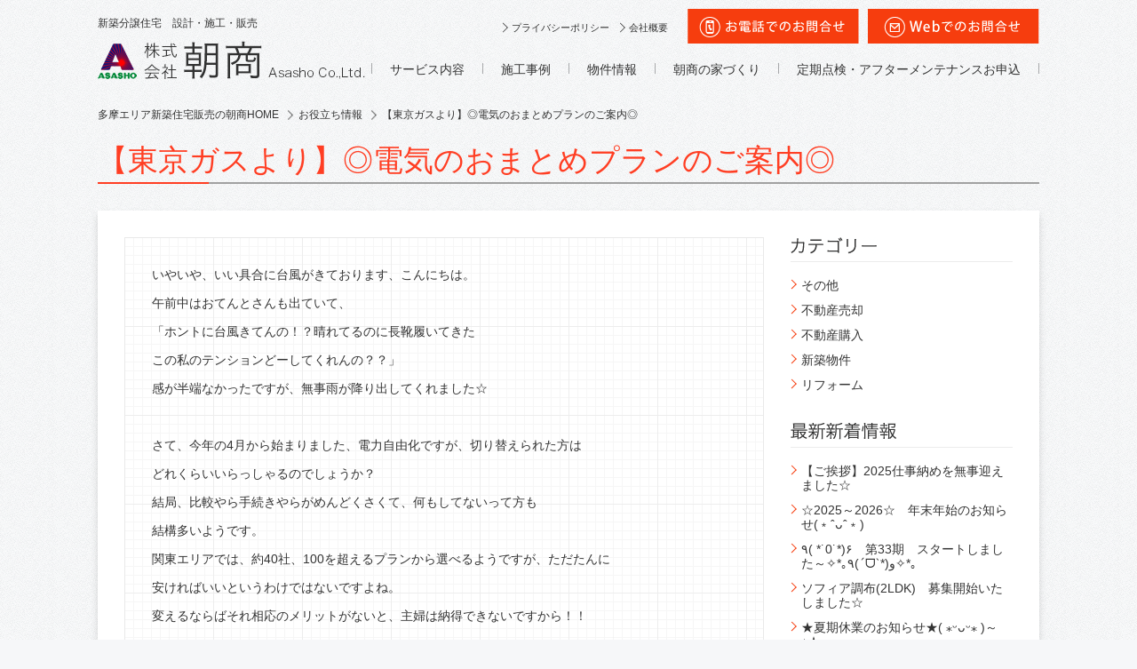

--- FILE ---
content_type: text/html; charset=UTF-8
request_url: https://www.asasho.co.jp/knowledge/2016/08/post-2131/
body_size: 36896
content:
<!DOCTYPE html>
<html lang="ja">
<head>
	<meta charset="utf-8" />
	<title>朝商</title>
	
<!-- This site is optimized with the Yoast WordPress SEO plugin v2.2.1 - https://yoast.com/wordpress/plugins/seo/ -->
<link rel="canonical" href="https://www.asasho.co.jp/knowledge/2016/08/post-2131/" />
<meta property="og:locale" content="ja_JP" />
<meta property="og:type" content="article" />
<meta property="og:title" content="【東京ガスより】◎電気のおまとめプランのご案内◎ | 想像の先にある理想の住まいソフィアタウン【株式会社朝商】" />
<meta property="og:description" content="いやいや、いい具合に台風がきております、こんにちは。 午前中はおてんとさんも出ていて、 「ホントに台風きてんの！？晴れてるのに長靴履いてきた この私のテンションどーしてくれんの？？」 感が半端なかったですが、無事雨が降り &hellip;" />
<meta property="og:url" content="https://www.asasho.co.jp/knowledge/2016/08/post-2131/" />
<meta property="og:site_name" content="想像の先にある理想の住まいソフィアタウン【株式会社朝商】" />
<meta property="og:image" content="http://www.asasho.co.jp/cms/wp-content/uploads/2016/08/SKM_C364e160816161501-375x530.jpg" />
<meta property="og:image" content="http://www.asasho.co.jp/cms/wp-content/uploads/2016/08/SKM_C364e160816161601-375x530.jpg" />
<meta name="twitter:card" content="summary"/>
<meta name="twitter:description" content="いやいや、いい具合に台風がきております、こんにちは。 午前中はおてんとさんも出ていて、 「ホントに台風きてんの！？晴れてるのに長靴履いてきた この私のテンションどーしてくれんの？？」 感が半端なかったですが、無事雨が降り [&hellip;]"/>
<meta name="twitter:title" content="【東京ガスより】◎電気のおまとめプランのご案内◎ | 想像の先にある理想の住まいソフィアタウン【株式会社朝商】"/>
<meta name="twitter:domain" content="想像の先にある理想の住まいソフィアタウン【株式会社朝商】"/>
<meta name="twitter:image:src" content="http://www.asasho.co.jp/cms/wp-content/uploads/2016/08/SKM_C364e160816161501-375x530.jpg"/>
<!-- / Yoast WordPress SEO plugin. -->

<link rel='dns-prefetch' href='//maps.googleapis.com' />
<link rel='dns-prefetch' href='//s.w.org' />
		<script type="text/javascript">
			window._wpemojiSettings = {"baseUrl":"https:\/\/s.w.org\/images\/core\/emoji\/11\/72x72\/","ext":".png","svgUrl":"https:\/\/s.w.org\/images\/core\/emoji\/11\/svg\/","svgExt":".svg","source":{"concatemoji":"https:\/\/www.asasho.co.jp\/cms\/wp-includes\/js\/wp-emoji-release.min.js?ver=5.0.24"}};
			!function(e,a,t){var n,r,o,i=a.createElement("canvas"),p=i.getContext&&i.getContext("2d");function s(e,t){var a=String.fromCharCode;p.clearRect(0,0,i.width,i.height),p.fillText(a.apply(this,e),0,0);e=i.toDataURL();return p.clearRect(0,0,i.width,i.height),p.fillText(a.apply(this,t),0,0),e===i.toDataURL()}function c(e){var t=a.createElement("script");t.src=e,t.defer=t.type="text/javascript",a.getElementsByTagName("head")[0].appendChild(t)}for(o=Array("flag","emoji"),t.supports={everything:!0,everythingExceptFlag:!0},r=0;r<o.length;r++)t.supports[o[r]]=function(e){if(!p||!p.fillText)return!1;switch(p.textBaseline="top",p.font="600 32px Arial",e){case"flag":return s([55356,56826,55356,56819],[55356,56826,8203,55356,56819])?!1:!s([55356,57332,56128,56423,56128,56418,56128,56421,56128,56430,56128,56423,56128,56447],[55356,57332,8203,56128,56423,8203,56128,56418,8203,56128,56421,8203,56128,56430,8203,56128,56423,8203,56128,56447]);case"emoji":return!s([55358,56760,9792,65039],[55358,56760,8203,9792,65039])}return!1}(o[r]),t.supports.everything=t.supports.everything&&t.supports[o[r]],"flag"!==o[r]&&(t.supports.everythingExceptFlag=t.supports.everythingExceptFlag&&t.supports[o[r]]);t.supports.everythingExceptFlag=t.supports.everythingExceptFlag&&!t.supports.flag,t.DOMReady=!1,t.readyCallback=function(){t.DOMReady=!0},t.supports.everything||(n=function(){t.readyCallback()},a.addEventListener?(a.addEventListener("DOMContentLoaded",n,!1),e.addEventListener("load",n,!1)):(e.attachEvent("onload",n),a.attachEvent("onreadystatechange",function(){"complete"===a.readyState&&t.readyCallback()})),(n=t.source||{}).concatemoji?c(n.concatemoji):n.wpemoji&&n.twemoji&&(c(n.twemoji),c(n.wpemoji)))}(window,document,window._wpemojiSettings);
		</script>
		<style type="text/css">
img.wp-smiley,
img.emoji {
	display: inline !important;
	border: none !important;
	box-shadow: none !important;
	height: 1em !important;
	width: 1em !important;
	margin: 0 .07em !important;
	vertical-align: -0.1em !important;
	background: none !important;
	padding: 0 !important;
}
</style>
<link rel='stylesheet' id='wp-block-library-css'  href='https://www.asasho.co.jp/cms/wp-includes/css/dist/block-library/style.min.css?ver=5.0.24' type='text/css' media='all' />
<script type='text/javascript' src='https://www.asasho.co.jp/cms/wp-includes/js/jquery/jquery.js?ver=1.12.4'></script>
<script type='text/javascript' src='https://www.asasho.co.jp/cms/wp-includes/js/jquery/jquery-migrate.min.js?ver=1.4.1'></script>
<link rel='https://api.w.org/' href='https://www.asasho.co.jp/wp-json/' />
<link rel="alternate" type="application/json+oembed" href="https://www.asasho.co.jp/wp-json/oembed/1.0/embed?url=https%3A%2F%2Fwww.asasho.co.jp%2Fknowledge%2F2016%2F08%2Fpost-2131%2F" />
<link rel="alternate" type="text/xml+oembed" href="https://www.asasho.co.jp/wp-json/oembed/1.0/embed?url=https%3A%2F%2Fwww.asasho.co.jp%2Fknowledge%2F2016%2F08%2Fpost-2131%2F&#038;format=xml" />
<style type='text/css'></style>
	<meta name="HandheldFriendly" content="True" />
	<meta name="MobileOptimized" content="320" />
	<meta name="viewport" content="width=1080" />
	<meta name="format-detection" content="telephone=no" />

	<link rel="shortcut icon" href="https://www.asasho.co.jp/cms/wp-content/themes/asasho_theme/favicon.ico">

	<link rel="stylesheet" href="https://www.asasho.co.jp/cms/wp-content/themes/asasho_theme/css/style.css" />
	<link rel="stylesheet" href="https://www.asasho.co.jp/cms/wp-content/themes/asasho_theme/css/category_news.css" />
	<link rel="stylesheet" href="https://www.asasho.co.jp/cms/wp-content/themes/asasho_theme/js/twentytwenty/css/twentytwenty.css" />
	<link rel="stylesheet" href="https://www.asasho.co.jp/cms/wp-content/themes/asasho_theme/js/fancybox/jquery.fancybox.css" />

	<script type="text/javascript" src="//ajax.googleapis.com/ajax/libs/jquery/1.10.2/jquery.min.js"></script>
	
	<!--[if lt IE 9]>
		<script src="https://www.asasho.co.jp/cms/wp-content/themes/asasho_theme/js/html5shiv.min.js"></script>
		<script src="https://www.asasho.co.jp/cms/wp-content/themes/asasho_theme/js/IE9.js"></script>
	<![endif]-->
	<script src="https://www.asasho.co.jp/cms/wp-content/themes/asasho_theme/js/jquery.bxslider.min.js"></script>

<!-- GA Tag -->
<script>
(function(i,s,o,g,r,a,m){i['GoogleAnalyticsObject']=r;i[r]=i[r]||function(){
(i[r].q=i[r].q||[]).push(arguments)},i[r].l=1*new Date();a=s.createElement(o),
m=s.getElementsByTagName(o)[0];a.async=1;a.src=g;m.parentNode.insertBefore(a,m)
})(window,document,'script','//www.google-analytics.com/analytics.js','ga');

ga('create', 'UA-47571224-1', 'auto');
ga('require', 'displayfeatures');
ga('send', 'pageview');
</script>

<!-- Facebook Pixel Code -->
<script>
  !function(f,b,e,v,n,t,s)
  {if(f.fbq)return;n=f.fbq=function(){n.callMethod?
  n.callMethod.apply(n,arguments):n.queue.push(arguments)};
  if(!f._fbq)f._fbq=n;n.push=n;n.loaded=!0;n.version='2.0';
  n.queue=[];t=b.createElement(e);t.async=!0;
  t.src=v;s=b.getElementsByTagName(e)[0];
  s.parentNode.insertBefore(t,s)}(window, document,'script',
  'https://connect.facebook.net/en_US/fbevents.js');
  fbq('init', '2069985399936838');
  fbq('track', 'PageView');
</script>
<noscript><img height="1" width="1" style="display:none"
  src="https://www.facebook.com/tr?id=2069985399936838&ev=PageView&noscript=1"
/></noscript>
<!-- End Facebook Pixel Code --></head>
<body>
<div id="container">
	<header>
		<div class="header_inner wrapper clearfix">
					<p class="header_ttl">
				<span class="header_slogan">新築分譲住宅　設計・施工・販売</span>
				<a class="header_logo trans" href="https://www.asasho.co.jp">
					<img src="https://www.asasho.co.jp/cms/wp-content/themes/asasho_theme/img/common/header_logo.png" alt="株式会社朝商" />
				</a>
			</p>
			<div class="header_content clearfix">
				<ul class="header_top_links clearfix">
					<li class="fixoff">
						<ul class="links clearfix">
							<li>
								<a class="trans" href="https://www.asasho.co.jp/privacy/">プライバシーポリシー</a>
							</li>
							<li>
								<a class="trans" href="https://www.asasho.co.jp/company/">会社概要</a>
							</li>
						</ul>
					</li>
					<li>
						<span class="header_btn">
							<a class="trans" href="https://www.asasho.co.jp/knowledge/2015/01/post-13937/"><img class="fixoff" src="https://www.asasho.co.jp/cms/wp-content/themes/asasho_theme/img/common/header_btn01.png" alt="お電話でのお問い合わせ" /></a>
							<a class="trans" href="https://www.asasho.co.jp/knowledge/2015/01/post-13937/"><img class="fixon" src="https://www.asasho.co.jp/cms/wp-content/themes/asasho_theme/img/common/header_btn01_fix.png" alt="お電話でのお問い合わせ" /></a>
						</span>
					</li>
					<li>
						<a class="header_btn trans" href="https://www.asasho.co.jp/contact/">
							<img class="fixoff" src="https://www.asasho.co.jp/cms/wp-content/themes/asasho_theme/img/common/header_btn02.png" alt="お問い合わせ" />
							<img class="fixon" src="https://www.asasho.co.jp/cms/wp-content/themes/asasho_theme/img/common/header_btn02_fix.png" alt="お問い合わせ" />
						</a>
					</li>
				</ul>
				<nav class="header_navigation">
					<ul class="gnav_menu clearfix" id="menu">
						<li class="gnav_menu_item _01 _clearfix">
							<a class="trans gnav_toggle_btn _01" href="#menu_service">サービス内容</a>
							<ul id="menu_service" class="gnav_sub_menu _clearfix">
								<li class="gnav_sub_menu_item _clearfix"><a href="https://www.asasho.co.jp/sell/">売りたい</a></li>
								<li class="gnav_sub_menu_item _clearfix"><a href="https://www.asasho.co.jp/buy/">買いたい</a></li>
								<li class="gnav_sub_menu_item _clearfix"><a href="https://www.asasho.co.jp/build/">建てたい</a></li>
								<li class="gnav_sub_menu_item _clearfix"><a href="https://www.asasho.co.jp/reform/">リフォームしたい</a></li>
							</ul>
						</li>
						<li class="gnav_menu_item _02 _clearfix">
							<a class="trans gnav_toggle_btn _02" href="#menu_example">施工事例</a>
							<ul id="menu_example" class="gnav_sub_menu _clearfix">
								<li class="gnav_sub_menu_item _clearfix"><a href="https://www.asasho.co.jp/example/">新築分譲住宅施工事例</a></li>
							</ul>
						</li>
						<li class="gnav_menu_item _clearfix">
							<a class="trans gnav_toggle_btn _03" href="https://www.asasho.co.jp/property/">物件情報</a>
						</li>
						<li class="gnav_menu_item">
							<a class="trans" href="https://www.asasho.co.jp/flow/">朝商の家づくり</a>
						</li>
						<li class="gnav_menu_item">
							<a class="trans" href="https://www.asasho.co.jp/maintenance/">定期点検・アフターメンテナンスお申込</a>
						</li>
					</ul>
				</nav>
			</div>
		</div>
	</header>
	<article id="main" class="wrapper">
		<nav class="bread_crumbs">
			<ul itemscope itemtype="http://data-vocabulary.org/Breadcrumb">
				<li itemprop="child"><a itemprop="url" class="trans" href="https://www.asasho.co.jp">
					<span itemprop="title">多摩エリア新築住宅販売の朝商HOME</span>
				</a></li>
								<li itemprop="child"><a class="trans" href="https://www.asasho.co.jp/knowledge/">
					<span itemprop="title">お役立ち情報</span>
				</a></li>
								<li itemprop="child"><span itemprop="title">【東京ガスより】◎電気のおまとめプランのご案内◎</span></li>
			</ul>
		</nav>
		
		<div class="section_news">
		
			<h1 class="page_ttl"><span class="ttl_news">
								【東京ガスより】◎電気のおまとめプランのご案内◎							</span></h1>
			<div class="sec_content clearfix">
				<div class="col_main">
					<div class="cms_content news_detail bg-grid">
						<p>いやいや、いい具合に台風がきております、こんにちは。</p>
<p>午前中はおてんとさんも出ていて、</p>
<p>「ホントに台風きてんの！？晴れてるのに長靴履いてきた</p>
<p>この私のテンションどーしてくれんの？？」</p>
<p>感が半端なかったですが、無事雨が降り出してくれました☆</p>
<p>&nbsp;</p>
<p>さて、今年の4月から始まりました、電力自由化ですが、切り替えられた方は</p>
<p>どれくらいいらっしゃるのでしょうか？</p>
<p>結局、比較やら手続きやらがめんどくさくて、何もしてないって方も</p>
<p>結構多いようです。</p>
<p>関東エリアでは、約40社、100を超えるプランから選べるようですが、ただたんに</p>
<p>安ければいいというわけではないですよね。</p>
<p>変えるならばそれ相応のメリットがないと、主婦は納得できないですから！！</p>
<p>&nbsp;</p>
<p>そこで本日は、東京ガスさんからのサービスで、</p>
<p>「東京ガストリプル割」「ずっともっとプラン」</p>
<p>の2つをご紹介します。</p>
<p><span style="text-decoration: underline;"><span style="color: #0000ff; font-size: 18pt;"><strong>■<a style="color: #0000ff; text-decoration: underline;" href="http://home.tokyo-gas.co.jp/service/hikari/" target="_blank">東京ガストリプル割</a></strong></span></span>(←リンク貼ってます)</p>
<p>⇒ガス、電気、インターネットをまとめることによって、通信費がグッとお得になるプラン</p>
<p>サービスプロバイダは大手数社に限定されていますが、今やインターネットは</p>
<p>無くてはならないものとなりましたので、少しでも通信費が抑えらえれる</p>
<p>となれば乗り換えない手はないですね。</p>
<p><span style="color: #0000ff;"><strong><span style="text-decoration: underline;"><span style="font-size: 18pt;">■ずっともっとプラン</span></span></strong></span>(←リンク貼ってます)</p>
<p>⇒上記のサービスからインターネットをはずしたシンプルなプラン</p>
<p>2018年3月までは「生活まわり駆けつけサービス」が無料で付帯されています！</p>
<p>※通常は月額432円のサービス</p>
<p>&nbsp;</p>
<p>あくまで平均的なご家庭での試算ですが、トリプル割は年間約27,100円、</p>
<p>ずっともっとプランは14,300円の節約になるとのこと！</p>
<p>&nbsp;</p>
<p>電気・ガス・水道のライフラインは、今まで選択肢がありませんでしたが、</p>
<p>せっかくのチャンスですので、賢く、確かな節約をしたいものですね☆</p>
<p>次回もお楽しみに♪</p>
<p><a href="http://www.asasho.co.jp/cms/wp-content/uploads/2016/08/SKM_C364e160816161501.jpg"><img class="alignnone size-medium wp-image-2138" src="http://www.asasho.co.jp/cms/wp-content/uploads/2016/08/SKM_C364e160816161501-375x530.jpg" alt="SKM_C364e16081616150" width="375" height="530" srcset="https://www.asasho.co.jp/cms/wp-content/uploads/2016/08/SKM_C364e160816161501-375x530.jpg 375w, https://www.asasho.co.jp/cms/wp-content/uploads/2016/08/SKM_C364e160816161501-460x650.jpg 460w, https://www.asasho.co.jp/cms/wp-content/uploads/2016/08/SKM_C364e160816161501-83x118.jpg 83w, https://www.asasho.co.jp/cms/wp-content/uploads/2016/08/SKM_C364e160816161501-424x600.jpg 424w, https://www.asasho.co.jp/cms/wp-content/uploads/2016/08/SKM_C364e160816161501-283x400.jpg 283w" sizes="(max-width: 375px) 100vw, 375px" /></a></p>
<p><a href="http://www.asasho.co.jp/cms/wp-content/uploads/2016/08/SKM_C364e160816161601.jpg"><img class="alignnone size-medium wp-image-2137" src="http://www.asasho.co.jp/cms/wp-content/uploads/2016/08/SKM_C364e160816161601-375x530.jpg" alt="SKM_C364e16081616160" width="375" height="530" srcset="https://www.asasho.co.jp/cms/wp-content/uploads/2016/08/SKM_C364e160816161601-375x530.jpg 375w, https://www.asasho.co.jp/cms/wp-content/uploads/2016/08/SKM_C364e160816161601-460x650.jpg 460w, https://www.asasho.co.jp/cms/wp-content/uploads/2016/08/SKM_C364e160816161601-83x118.jpg 83w, https://www.asasho.co.jp/cms/wp-content/uploads/2016/08/SKM_C364e160816161601-424x600.jpg 424w, https://www.asasho.co.jp/cms/wp-content/uploads/2016/08/SKM_C364e160816161601-283x400.jpg 283w" sizes="(max-width: 375px) 100vw, 375px" /></a></p>
					</div>
				
					<div class="buttons">
							<a class="trans" href="https://www.asasho.co.jp/knowledge/2016/07/post-2063/">
							<img src="https://www.asasho.co.jp/cms/wp-content/themes/asasho_theme/img/news/btn03.png" alt="前の投稿へ" />
						</a>
							<a class="trans" href="https://www.asasho.co.jp/news/">
							<img src="https://www.asasho.co.jp/cms/wp-content/themes/asasho_theme/img/news/btn01.png" alt="一覧ページへ戻る" />
						</a>
							<a class="trans" href="https://www.asasho.co.jp/knowledge/2016/08/post-2143/">
							<img src="https://www.asasho.co.jp/cms/wp-content/themes/asasho_theme/img/news/btn02.png" alt="次の投稿へ" />
						</a>
						</div>
				</div>



				<div class="col_side">
					<div class="side_row">
						<h3 class="title"><img src="https://www.asasho.co.jp/cms/wp-content/themes/asasho_theme/img/news/side_title01.png" alt="カテゴリー" /></h3>
						<ul class="list">
									<li class="cat-item cat-item-75"><a href="https://www.asasho.co.jp/knowledge/category/other/" >その他</a>
</li>
	<li class="cat-item cat-item-4"><a href="https://www.asasho.co.jp/knowledge/category/sell_estate/" >不動産売却</a>
</li>
	<li class="cat-item cat-item-9"><a href="https://www.asasho.co.jp/knowledge/category/buy_estate/" >不動産購入</a>
</li>
	<li class="cat-item cat-item-10"><a href="https://www.asasho.co.jp/knowledge/category/new_construction/" >新築物件</a>
</li>
	<li class="cat-item cat-item-11"><a href="https://www.asasho.co.jp/knowledge/category/reform/" >リフォーム</a>
</li>
						</ul>
					</div>
					<div class="side_row">
						<h3 class="title"><img src="https://www.asasho.co.jp/cms/wp-content/themes/asasho_theme/img/news/side_title02.png" alt="最新新着情報" /></h3>
						<ul class="list">
																<li><a href="https://www.asasho.co.jp/knowledge/2025/12/post-15742/">【ご挨拶】2025仕事納めを無事迎えました☆</a></li>
																<li><a href="https://www.asasho.co.jp/knowledge/2025/11/post-15604/">☆2025～2026☆　年末年始のお知らせ(﹡ˆᴗˆ﹡)</a></li>
																<li><a href="https://www.asasho.co.jp/knowledge/2025/11/post-15541/">٩( *˙0˙*)۶　第33期　スタートしました～✧*｡٩(ˊᗜˋ*)و✧*｡</a></li>
																<li><a href="https://www.asasho.co.jp/knowledge/2025/09/post-15373/">ソフィア調布(2LDK)　募集開始いたしました☆</a></li>
																<li><a href="https://www.asasho.co.jp/knowledge/2025/07/post-15095/">★夏期休業のお知らせ★( ⁎ᵕᴗᵕ⁎ )～♪★</a></li>
																				</ul>
					</div>
					<div class="side_row">
						<h3 class="title"><img src="https://www.asasho.co.jp/cms/wp-content/themes/asasho_theme/img/news/side_title03.png" alt="アーカイブ" /></h3>
						<!-- /.side_archive_menu 2022-02-24　add -->
                     <div class="side_archive_menu">
      <p class="toggle_btn list">2025年</p>
  <ul class="child list">
        <li>
        <a href="https://www.asasho.co.jp/news/2025/12?post_type=topicspost">
            12月
            (1)
        </a>
    </li>
        <li>
        <a href="https://www.asasho.co.jp/news/2025/11?post_type=topicspost">
            11月
            (2)
        </a>
    </li>
        <li>
        <a href="https://www.asasho.co.jp/news/2025/09?post_type=topicspost">
            9月
            (1)
        </a>
    </li>
        <li>
        <a href="https://www.asasho.co.jp/news/2025/07?post_type=topicspost">
            7月
            (1)
        </a>
    </li>
        <li>
        <a href="https://www.asasho.co.jp/news/2025/04?post_type=topicspost">
            4月
            (1)
        </a>
    </li>
                             </ul>
          <p class="toggle_btn list">2024年</p>
  <ul class="child list">
        <li>
        <a href="https://www.asasho.co.jp/news/2024/12?post_type=topicspost">
            12月
            (2)
        </a>
    </li>
        <li>
        <a href="https://www.asasho.co.jp/news/2024/10?post_type=topicspost">
            10月
            (1)
        </a>
    </li>
        <li>
        <a href="https://www.asasho.co.jp/news/2024/07?post_type=topicspost">
            7月
            (1)
        </a>
    </li>
        <li>
        <a href="https://www.asasho.co.jp/news/2024/04?post_type=topicspost">
            4月
            (1)
        </a>
    </li>
        <li>
        <a href="https://www.asasho.co.jp/news/2024/03?post_type=topicspost">
            3月
            (1)
        </a>
    </li>
        <li>
        <a href="https://www.asasho.co.jp/news/2024/01?post_type=topicspost">
            1月
            (1)
        </a>
    </li>
                             </ul>
          <p class="toggle_btn list">2023年</p>
  <ul class="child list">
        <li>
        <a href="https://www.asasho.co.jp/news/2023/12?post_type=topicspost">
            12月
            (2)
        </a>
    </li>
        <li>
        <a href="https://www.asasho.co.jp/news/2023/11?post_type=topicspost">
            11月
            (1)
        </a>
    </li>
        <li>
        <a href="https://www.asasho.co.jp/news/2023/07?post_type=topicspost">
            7月
            (1)
        </a>
    </li>
        <li>
        <a href="https://www.asasho.co.jp/news/2023/04?post_type=topicspost">
            4月
            (1)
        </a>
    </li>
                             </ul>
          <p class="toggle_btn list">2022年</p>
  <ul class="child list">
        <li>
        <a href="https://www.asasho.co.jp/news/2022/12?post_type=topicspost">
            12月
            (1)
        </a>
    </li>
        <li>
        <a href="https://www.asasho.co.jp/news/2022/10?post_type=topicspost">
            10月
            (1)
        </a>
    </li>
        <li>
        <a href="https://www.asasho.co.jp/news/2022/09?post_type=topicspost">
            9月
            (2)
        </a>
    </li>
        <li>
        <a href="https://www.asasho.co.jp/news/2022/07?post_type=topicspost">
            7月
            (1)
        </a>
    </li>
        <li>
        <a href="https://www.asasho.co.jp/news/2022/04?post_type=topicspost">
            4月
            (1)
        </a>
    </li>
        <li>
        <a href="https://www.asasho.co.jp/news/2022/02?post_type=topicspost">
            2月
            (1)
        </a>
    </li>
                             </ul>
          <p class="toggle_btn list">2021年</p>
  <ul class="child list">
        <li>
        <a href="https://www.asasho.co.jp/news/2021/12?post_type=topicspost">
            12月
            (1)
        </a>
    </li>
        <li>
        <a href="https://www.asasho.co.jp/news/2021/08?post_type=topicspost">
            8月
            (1)
        </a>
    </li>
        <li>
        <a href="https://www.asasho.co.jp/news/2021/07?post_type=topicspost">
            7月
            (1)
        </a>
    </li>
        <li>
        <a href="https://www.asasho.co.jp/news/2021/04?post_type=topicspost">
            4月
            (2)
        </a>
    </li>
        <li>
        <a href="https://www.asasho.co.jp/news/2021/01?post_type=topicspost">
            1月
            (1)
        </a>
    </li>
                             </ul>
          <p class="toggle_btn list">2020年</p>
  <ul class="child list">
        <li>
        <a href="https://www.asasho.co.jp/news/2020/12?post_type=topicspost">
            12月
            (1)
        </a>
    </li>
        <li>
        <a href="https://www.asasho.co.jp/news/2020/09?post_type=topicspost">
            9月
            (2)
        </a>
    </li>
        <li>
        <a href="https://www.asasho.co.jp/news/2020/08?post_type=topicspost">
            8月
            (4)
        </a>
    </li>
        <li>
        <a href="https://www.asasho.co.jp/news/2020/07?post_type=topicspost">
            7月
            (1)
        </a>
    </li>
        <li>
        <a href="https://www.asasho.co.jp/news/2020/06?post_type=topicspost">
            6月
            (1)
        </a>
    </li>
        <li>
        <a href="https://www.asasho.co.jp/news/2020/05?post_type=topicspost">
            5月
            (1)
        </a>
    </li>
        <li>
        <a href="https://www.asasho.co.jp/news/2020/04?post_type=topicspost">
            4月
            (4)
        </a>
    </li>
        <li>
        <a href="https://www.asasho.co.jp/news/2020/03?post_type=topicspost">
            3月
            (2)
        </a>
    </li>
                             </ul>
          <p class="toggle_btn list">2019年</p>
  <ul class="child list">
        <li>
        <a href="https://www.asasho.co.jp/news/2019/11?post_type=topicspost">
            11月
            (1)
        </a>
    </li>
        <li>
        <a href="https://www.asasho.co.jp/news/2019/08?post_type=topicspost">
            8月
            (1)
        </a>
    </li>
        <li>
        <a href="https://www.asasho.co.jp/news/2019/07?post_type=topicspost">
            7月
            (2)
        </a>
    </li>
        <li>
        <a href="https://www.asasho.co.jp/news/2019/05?post_type=topicspost">
            5月
            (3)
        </a>
    </li>
        <li>
        <a href="https://www.asasho.co.jp/news/2019/04?post_type=topicspost">
            4月
            (2)
        </a>
    </li>
        <li>
        <a href="https://www.asasho.co.jp/news/2019/01?post_type=topicspost">
            1月
            (1)
        </a>
    </li>
                             </ul>
          <p class="toggle_btn list">2018年</p>
  <ul class="child list">
        <li>
        <a href="https://www.asasho.co.jp/news/2018/12?post_type=topicspost">
            12月
            (1)
        </a>
    </li>
        <li>
        <a href="https://www.asasho.co.jp/news/2018/07?post_type=topicspost">
            7月
            (2)
        </a>
    </li>
        <li>
        <a href="https://www.asasho.co.jp/news/2018/06?post_type=topicspost">
            6月
            (2)
        </a>
    </li>
        <li>
        <a href="https://www.asasho.co.jp/news/2018/05?post_type=topicspost">
            5月
            (1)
        </a>
    </li>
        <li>
        <a href="https://www.asasho.co.jp/news/2018/04?post_type=topicspost">
            4月
            (1)
        </a>
    </li>
        <li>
        <a href="https://www.asasho.co.jp/news/2018/01?post_type=topicspost">
            1月
            (1)
        </a>
    </li>
                             </ul>
          <p class="toggle_btn list">2017年</p>
  <ul class="child list">
        <li>
        <a href="https://www.asasho.co.jp/news/2017/12?post_type=topicspost">
            12月
            (1)
        </a>
    </li>
        <li>
        <a href="https://www.asasho.co.jp/news/2017/11?post_type=topicspost">
            11月
            (1)
        </a>
    </li>
        <li>
        <a href="https://www.asasho.co.jp/news/2017/09?post_type=topicspost">
            9月
            (2)
        </a>
    </li>
        <li>
        <a href="https://www.asasho.co.jp/news/2017/07?post_type=topicspost">
            7月
            (4)
        </a>
    </li>
        <li>
        <a href="https://www.asasho.co.jp/news/2017/06?post_type=topicspost">
            6月
            (2)
        </a>
    </li>
        <li>
        <a href="https://www.asasho.co.jp/news/2017/05?post_type=topicspost">
            5月
            (2)
        </a>
    </li>
        <li>
        <a href="https://www.asasho.co.jp/news/2017/04?post_type=topicspost">
            4月
            (2)
        </a>
    </li>
        <li>
        <a href="https://www.asasho.co.jp/news/2017/03?post_type=topicspost">
            3月
            (3)
        </a>
    </li>
        <li>
        <a href="https://www.asasho.co.jp/news/2017/01?post_type=topicspost">
            1月
            (1)
        </a>
    </li>
                             </ul>
          <p class="toggle_btn list">2016年</p>
  <ul class="child list">
        <li>
        <a href="https://www.asasho.co.jp/news/2016/12?post_type=topicspost">
            12月
            (2)
        </a>
    </li>
        <li>
        <a href="https://www.asasho.co.jp/news/2016/11?post_type=topicspost">
            11月
            (6)
        </a>
    </li>
        <li>
        <a href="https://www.asasho.co.jp/news/2016/10?post_type=topicspost">
            10月
            (6)
        </a>
    </li>
        <li>
        <a href="https://www.asasho.co.jp/news/2016/09?post_type=topicspost">
            9月
            (8)
        </a>
    </li>
        <li>
        <a href="https://www.asasho.co.jp/news/2016/08?post_type=topicspost">
            8月
            (6)
        </a>
    </li>
        <li>
        <a href="https://www.asasho.co.jp/news/2016/07?post_type=topicspost">
            7月
            (3)
        </a>
    </li>
        <li>
        <a href="https://www.asasho.co.jp/news/2016/06?post_type=topicspost">
            6月
            (4)
        </a>
    </li>
        <li>
        <a href="https://www.asasho.co.jp/news/2016/04?post_type=topicspost">
            4月
            (3)
        </a>
    </li>
        <li>
        <a href="https://www.asasho.co.jp/news/2016/03?post_type=topicspost">
            3月
            (6)
        </a>
    </li>
        <li>
        <a href="https://www.asasho.co.jp/news/2016/02?post_type=topicspost">
            2月
            (5)
        </a>
    </li>
        <li>
        <a href="https://www.asasho.co.jp/news/2016/01?post_type=topicspost">
            1月
            (7)
        </a>
    </li>
                             </ul>
          <p class="toggle_btn list">2015年</p>
  <ul class="child list">
        <li>
        <a href="https://www.asasho.co.jp/news/2015/12?post_type=topicspost">
            12月
            (6)
        </a>
    </li>
        <li>
        <a href="https://www.asasho.co.jp/news/2015/11?post_type=topicspost">
            11月
            (1)
        </a>
    </li>
        <li>
        <a href="https://www.asasho.co.jp/news/2015/10?post_type=topicspost">
            10月
            (4)
        </a>
    </li>
        <li>
        <a href="https://www.asasho.co.jp/news/2015/09?post_type=topicspost">
            9月
            (3)
        </a>
    </li>
        <li>
        <a href="https://www.asasho.co.jp/news/2015/01?post_type=topicspost">
            1月
            (1)
        </a>
    </li>
      </ul>
</div>
<!-- /.side_archive_menu -->
					</div>
				</div>			</div>
				</div>		
	</article>
	<section class="section_top_contact">
		<div class="section_inner">
			<div class="wrapper clearfix">
				<div class="image">
				<img src="https://www.asasho.co.jp/cms/wp-content/themes/asasho_theme/img/common/contact_img01.png" alt=" " />
				</div>
				<div class="content">
					<p class="bi">
						<img src="https://www.asasho.co.jp/cms/wp-content/themes/asasho_theme/img/common/contact_img02.png" alt="不動産売買が初めての方でも安心！迅速かつ正確に、誠心誠意対応いたします！" />
					</p>
					<div class="buttons clearfix">
						<a class="btn trans" href="https://www.asasho.co.jp/knowledge/2015/01/post-13937/"><img src="https://www.asasho.co.jp/cms/wp-content/themes/asasho_theme/img/common/contact_btn01.png" alt="お電話でのお問い合わせ" /></a>
						<a class="btn trans" href="https://www.asasho.co.jp/contact/"><img src="https://www.asasho.co.jp/cms/wp-content/themes/asasho_theme/img/common/contact_btn02.png" alt="お問い合わせ" /></a>
					</div>
					<p class="tel_notes">※<strong>フリーアクセスは「個人での」ソフィアタウンのお問合せ・ご検討のお客様、注文住宅のご相談、用地売却をご検討のお客様専用</strong>です。仲介・業者は販売専用番号をご利用ください。</p>
				</div>
			</div>
		</div>
	</section>
	<footer>
		<div class="footer_inner wrapper clearfix">
			<div class="footer_content">
				<div class="access clearfix">
					<h4 class="logo">
						<img src="https://www.asasho.co.jp/cms/wp-content/themes/asasho_theme/img/common/footer_logo.png" alt=" " />
					</h4>
					<div class="address">
						<strong>株式会社朝商</strong><br />
						〒190-0023 東京都立川市柴崎町2丁目19番6号 Sophia立川 2F<br />
						TEL:042-525-7737 / FAX:042-525-8326
					</div>
				</div>
			</div>
			<div class="footer_links clearfix">
				<div class="col">
					<h4 class="title"><span>サービス内容</span></h4>
					<ul class="links">
						<li><a class="trans" href="https://www.asasho.co.jp/flow/">朝商の家づくり</a></li>
						<li><a class="trans" href="https://www.asasho.co.jp/sell/">売りたい</a></li>
						<li><a class="trans" href="https://www.asasho.co.jp/build/">建てたい</a></li>
						<li><a class="trans" href="https://www.asasho.co.jp/buy/">買いたい</a></li>
					</ul>
					<ul class="links">
						<li><a class="trans" href="https://www.asasho.co.jp/reform/">リフォームしたい</a></li>
						<li><a class="trans" href="https://www.asasho.co.jp/property/">物件情報</a></li>
						<li><a class="trans" href="https://www.asasho.co.jp/example/">新築注文住宅施工事例</a></li>
					</ul>
				</div>
				<div class="col _footer_right">
					<h4 class="title"><span>会社について</span></h4>
					<ul class="links">
						<li><a class="trans" href="https://www.asasho.co.jp/company/">代表挨拶・会社概要</a></li>
						<li><a class="trans" href="https://www.asasho.co.jp/knowledge/">お役立ち情報</a></li>
					</ul>
					<ul class="links">
						<li><a class="trans" href="https://www.asasho.co.jp/privacy/">プライバシーポリシー</a></li>
						<li><a class="trans" href="https://www.asasho.co.jp/maintenance/">定期点検・<br>アフターメンテナンスお申込</a></li>
						<li><a class="trans" href="https://www.asasho.co.jp/contact/">お問い合わせ</a></li>
					</ul>
				</div>
			</div>
		</div>
		<div class="footer_copyright">
			<p>Copyright (C) Asasho Co.,Ltd. 2015 All Rights Reserved.</p>
		</div>
	</footer>
	<a class="btn_top" id="btn_top" href="#">
			<img src="https://www.asasho.co.jp/cms/wp-content/themes/asasho_theme/img/common/footer_btn_top.png" alt="TOP" />
	</a>
</div>
<script type='text/javascript' src='https://maps.googleapis.com/maps/api/js?key=AIzaSyC8nrMOO8Fx2qdgocf2ruJGKFZUoD8MbsU&#038;ver=5.0.24'></script>
<script type='text/javascript' src='https://www.asasho.co.jp/cms/wp-includes/js/wp-embed.min.js?ver=5.0.24'></script>


	<script src="https://www.asasho.co.jp/cms/wp-content/themes/asasho_theme/js/heightLine.js"></script>
	<script src="https://www.asasho.co.jp/cms/wp-content/themes/asasho_theme/js/scripts.js"></script>

	
<!-- Google CV Tag -->
<script type="text/javascript">
/* <![CDATA[ */
var google_conversion_id = 970368361;
var google_custom_params = window.google_tag_params;
var google_remarketing_only = true;
/* ]]> */
</script>
<script type="text/javascript" src="//www.googleadservices.com/pagead/conversion.js">
</script>
<noscript>
<div style="display:inline;">
<img height="1" width="1" style="border-style:none;" alt="" src="//googleads.g.doubleclick.net/pagead/viewthroughconversion/970368361/?value=0&amp;guid=ON&amp;script=0"/>
</div>
</noscript>

<!-- Yahoo Retargeting -->
<script type="text/javascript" language="javascript">
/* <![CDATA[ */
var yahoo_retargeting_id = 'RSHG762ZWO';
var yahoo_retargeting_label = '';
/* ]]> */
</script>
<script type="text/javascript" language="javascript" src="//b92.yahoo.co.jp/js/s_retargeting.js"></script>
</body>
</html>


--- FILE ---
content_type: text/css
request_url: https://www.asasho.co.jp/cms/wp-content/themes/asasho_theme/css/category_news.css
body_size: 3797
content:
@charset "utf-8";
/*===== SECTION NEWS =====*/

.section_news .sec_content {
	padding: 30px;
	background: #FFF;
	-webkit-box-shadow: 0 5px 8px rgba(0,0,0,.15);
	box-shadow: 0 5px 8px rgba(0,0,0,.15);
}
.section_news .col_main {
	float: left;
	width: 720px;
}
.section_news .col_main .ls_news {
	min-height: 300px;
	padding: 32px;
}
.section_news .col_main .ls_news li {
	margin-top: 22px;
	line-height: 1.5em;
}
.section_news .col_main .ls_news li:first-child {
	margin-top: 0;
}
.section_news .col_main .ls_news li .date {
	float: left;
	width: 100px;
}
.section_news .col_main .ls_news li .title {
	float: left;
	width: 550px;
}
.section_news .col_main .ls_news li a:hover .title {
	color: #FF3E23;
}

.section_news .col_main .news_detail {
	padding: 30px;
	line-height: 1.6em;
	min-width: 300px;
}

.section_news .col_main .buttons {
	margin-top: 30px;
	text-align: center;
}
.section_news .col_main .buttons a {
	display: -moz-inline-stack;
	display: inline-block;
	zoom: 1;
	*display: inline;
	margin: 0 10px;
}
.section_news .col_main .buttons a img {
	display: block;
}

.section_news .col_main .pagination {
	padding-top: 30px;
	text-align: center;
}
.section_news .col_main .pagination li {
	display: -moz-inline-stack;
	display: inline-block;
	zoom: 1;
	*display: inline;
	margin: 0 6px;
	line-height: 1em;
}
.section_news .col_main .pagination li a,
.section_news .col_main .pagination li span {
	display: block;
	padding: 10px 10px;
	background: #E5E5E5;
}
.section_news .col_main .pagination li span {
	background: #FF3E23;
	color: #FFF;
}
.section_news .col_main .pagination li .prev {
	padding-left: 2em;
	background-image: url(../img/common/icon_bullet21.png);
	background-repeat: no-repeat;
	background-position: 20% 50%;
}
.section_news .col_main .pagination li .next {
	padding-right: 2em;
	background-image: url(../img/common/icon_bullet22.png);
	background-repeat: no-repeat;
	background-position: 80% 50%;
}
.section_news .col_side {
	float: right;
	width: 250px;
}
.section_news .col_side .side_row {
	margin-top: 35px;
}
.section_news .col_side .side_row:first-child {
	margin-top: 0;
}
.section_news .col_side .title {
	margin-bottom: 18px;
	padding: 0 0 8px;
	border-bottom: 1px solid #ECECEC;
}
.section_news .col_side .title img {
	display: block;
}
.section_news .col_side .list li {
	margin-top: 12px;
	padding-left: 12px;
	background: url(../img/common/icon_bullet11.png) 0 0.08em no-repeat;
	line-height: 1.2em;
}
.section_news .col_side .list li:first-child {
	margin-top: 0;
}
.section_news .col_side .list li a:hover {
	color: #FF3E23;
}

.section_news .page_ttl .ttl_news {
	display: -moz-inline-stack;
	display: inline-block;
	zoom: 1;
	*display: inline;
	vertical-align: middle;
	padding: 0;
	margin-bottom: 0px;
	color: #FF3E23;
	font-size: 2.4em;
	line-height: 1em;
}
.section_news .page_ttl .ttl_news .news_date {
	display: -moz-inline-stack;
	display: inline-block;
	zoom: 1;
	*display: inline;
	vertical-align: top;
	margin-left: 0.3em;
	padding: 0.6em 0.8em;
	background: #FF3E23;
	position: relative;
	color: #FFF;
	font-size: 14px;
	line-height: 1em;
}
.section_news .page_ttl .ttl_news .news_date:before {
	content: " ";
	display: block;
	width: 0;
	height: 0;
	margin-top: -5px;
	border: 5px solid transparent;
	border-right: 10px solid #FF3E23;
	position: absolute;
	top: 50%;
	left: -12px;
}

.date .tag {
	display: block;
	width: 85px;
	margin-top: 0.2em;
	padding: 0.2em 0;
	background: #00BAE9;
	color: #FFF;
	font-size: 0.9em;
	line-height: 1em;
	text-align: center;
}


/*----2022-02-24　--　add ---*/
ul.child {
  display: none;
   padding-left: 20px;
}
p.list{
    cursor: pointer;
    	margin-top: 12px;margin-bottom: 12px;
	padding-left: 12px;
	background: url(../img/common/icon_bullet11.png) 0 0.08em no-repeat;
	line-height: 1.2em;
}

--- FILE ---
content_type: text/plain
request_url: https://www.google-analytics.com/j/collect?v=1&_v=j102&a=11260653&t=pageview&_s=1&dl=https%3A%2F%2Fwww.asasho.co.jp%2Fknowledge%2F2016%2F08%2Fpost-2131%2F&ul=en-us%40posix&dt=%E6%9C%9D%E5%95%86&sr=1280x720&vp=1280x720&_u=IGBAgEABAAAAACAAI~&jid=1138706011&gjid=892520876&cid=1057764774.1768819979&tid=UA-47571224-1&_gid=1227932775.1768819979&_slc=1&z=1159180114
body_size: -450
content:
2,cG-ENG6E56F6H

--- FILE ---
content_type: application/javascript
request_url: https://www.asasho.co.jp/cms/wp-content/themes/asasho_theme/js/scripts.js
body_size: 4297
content:
$(document).ready(function() {


	// BUTTON TOP
    $(window).scroll(function() {
        if($(window).scrollTop() != 0) {
            $('#btn_top').fadeIn();
        } else {
            $('#btn_top').fadeOut();
        }
    });
    $('#btn_top').click(function() {
        $('html, body').animate({scrollTop:0},500);
        return false;
    });
	
	
	// SMOOTH SCROLL
	$('a.scroll[href^=#]').click(function() {
		var speed = 'slow';
		var href= $(this).attr("href");
		var target = $(href == "#" || href == "" ? 'html' : href);
		var position = target.offset().top;
		$('body,html').animate({scrollTop:position}, speed, 'swing');
		return false;
	});

	// FIXED HEADER

	var header = $('header');
	var header_height = header.height();

	$(window).scroll(function() {
		var windowTop = $(this).scrollTop();
		if (windowTop >= header_height) {
			header.addClass('header_fixed');
		} else {
			header.removeClass('header_fixed');
		}
	});

	
	// TOP SLIDER

	$('#topSlider .sliderContent').bxSlider({
		startSlide: 1,
		mode: 'fade',
		auto: true,
		pagerCustom: '#bx-pager',
		controls: false
	});

	$('#topSlider .pager img').hover(
		function(){
			var switchImg = $(this).attr('data-on');
			$(this).attr('src', switchImg);
		},
		function(){
			var switchImg = $(this).attr('data-off');
			$(this).attr('src', switchImg);
		}
	);


	// INFO SLIDER

	$('#listInfoSlider').bxSlider({
		minSlides: 5,
		maxSlides: 5,
		slideWidth: 173,
  		slideMargin: 20,
  		moveSlides: 1,
  		pager: false
	});

	$('.listInfoSlider').bxSlider({
		minSlides: 5,
		maxSlides: 5,
		slideWidth: 173,
  		slideMargin: 20,
  		moveSlides: 1,
  		pager: false
	});

	$('#listInfoSlider02').bxSlider({
		minSlides: 4,
		maxSlides: 4,
		slideWidth: 223,
  		slideMargin: 20,
  		moveSlides: 1,
  		pager: false
	});



	// STAFFS

	$('#staff_header a').click(function() {
		var tab_id	= $(this).attr('href').replace('#','');
		$('#staff_content .tab').removeClass('active');
		$('#staff_content .tab#'+tab_id).addClass('active');
		return false;
	});

	


	// DETAIL TABS

	$('#infoTab .infoTabHeader a').click(function() {
		var tab_id	= $(this).attr('href').replace('#','');
		$('#infoTab .infoTabHeader li').removeClass('active');
		$(this).closest('li').addClass('active');
		$('#infoTab .infoTabContent .tab').removeClass('active');		
		$('#infoTab .infoTabContent .tab#'+tab_id).addClass('active');
		return false;
	});


	// HOUSE MAKING

	$('#hm_header a').click(function() {
		var tab_id	= $(this).attr('href').replace('#','');
		$('#hm_header a').removeClass('active');
		$(this).addClass('active');
		$('#hm_content .tab').removeClass('active');
		$('#hm_content .tab#'+tab_id).addClass('active');
		return false;
	});

	// DETAIL

	$('#detail_slider ul.slider').bxSlider({
		// mode: 'fade',
		pagerCustom: '#slider_pager',
	});


/*
	// REFORM COMPARE

	$('#compareControl a').click(function() {
		var pg_img_01 = $(this).attr('data-pgimg-01');
		var pg_img_02 = $(this).attr('data-pgimg-02');

		// alert(pg_img_01+"\n\r"+pg_img_02);
		$("#comparePlayground img#pgimg-01").attr('src', pg_img_01);
		$("#comparePlayground img#pgimg-02").attr('src', pg_img_02);
		
		return false;
	});

	$(window).load(function() {
		$("#comparePlayground").twentytwenty();
	});
*/

	// HEADER PULLDOWN
	$('.gnav_menu_item').hover(function() {
		$('.gnav_sub_menu', this).show();
	}, function() {
		$('.gnav_sub_menu', this).hide();
	});

	// HEADER PULLDOWN
	$('#menu_service,.gnav_menu_item._01').hover(function() {
		$('.gnav_toggle_btn._01').css('border-bottom', '2px solid #f63d0e');
	}, function() {
		$('.gnav_toggle_btn._01').css('border-bottom', 'none');
	});
	$('#menu_example,.gnav_menu_item._02').hover(function() {
		$('.gnav_toggle_btn._02').css('border-bottom', '2px solid #f63d0e');
	}, function() {
		$('.gnav_toggle_btn._02').css('border-bottom', 'none');
	});
	$('#menu_info,.gnav_menu_item._03').hover(function() {
		$('.gnav_toggle_btn._03').css('border-bottom', '2px solid #f63d0e');
	}, function() {
		$('.gnav_toggle_btn._03').css('border-bottom', 'none');
	});

});

// CANCEL INPAGE LINK
$('a[href^=#]').click(function() {
	return false;
});

// 2022-02-24 ARCHIVE Accordion
$(".toggle_btn").on("click", function() {
     $(this).next().slideToggle();
     $(this).toggleClass("active");
 });
